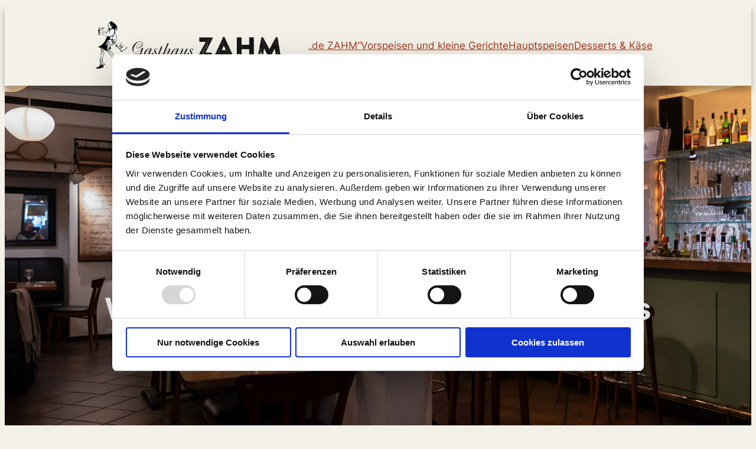

--- FILE ---
content_type: text/css
request_url: https://www.gasthaus-zahm.de/wp-content/themes/restaurant-gasthaus-zahm/style.css?ver=6.9
body_size: 136
content:
/*
Theme Name: Restaurant Gasthaus Zahm
Author: th. hippchen GmbH
Description: Best for the best ;-)
Version: 1.0
Template: twentytwentyfour

This is the child theme for Twenty Twenty-Four theme, generated with Generate Child Theme plugin by catchthemes.

(optional values you can add: Theme URI, Author URI, License, License URI, Tags, Text Domain)
*/


--- FILE ---
content_type: application/x-javascript
request_url: https://consentcdn.cookiebot.com/consentconfig/9f6591c2-154f-47c8-9140-4d2f629542df/gasthaus-zahm.de/configuration.js
body_size: 634
content:
CookieConsent.configuration.tags.push({id:54184282,type:"script",tagID:"",innerHash:"",outerHash:"",tagHash:"5357212004664",url:"https://www.googletagmanager.com/gtag/js?id=G-D73LYN6WFN",resolvedUrl:"https://www.googletagmanager.com/gtag/js?id=G-D73LYN6WFN",cat:[3]});CookieConsent.configuration.tags.push({id:54184283,type:"image",tagID:"",innerHash:"",outerHash:"",tagHash:"474882494468",url:"https://www.tripadvisor.de/img/cdsi/img2/awards/CoE2017_WidgetAsset-14348-2.png",resolvedUrl:"https://www.tripadvisor.de/img/cdsi/img2/awards/CoE2017_WidgetAsset-14348-2.png",cat:[4]});CookieConsent.configuration.tags.push({id:54184284,type:"script",tagID:"",innerHash:"",outerHash:"",tagHash:"12554950626862",url:"https://consent.cookiebot.com/uc.js",resolvedUrl:"https://consent.cookiebot.com/uc.js",cat:[1]});